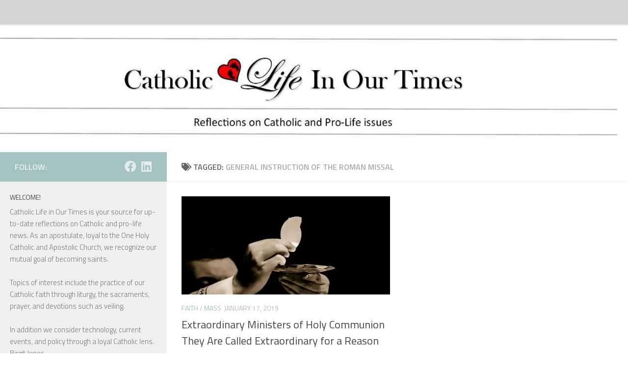

--- FILE ---
content_type: text/html; charset=UTF-8
request_url: http://catholiclifeinourtimes.com/tag/general-instruction-of-the-roman-missal/
body_size: 14918
content:
<!DOCTYPE html>
<html class="no-js" lang="en-US">
<head>
  <meta charset="UTF-8">
  <meta name="viewport" content="width=device-width, initial-scale=1.0">
  <link rel="profile" href="https://gmpg.org/xfn/11" />
  <link rel="pingback" href="http://catholiclifeinourtimes.com/xmlrpc.php">

  <meta name='robots' content='index, follow, max-image-preview:large, max-snippet:-1, max-video-preview:-1' />
<script>document.documentElement.className = document.documentElement.className.replace("no-js","js");</script>

	<!-- This site is optimized with the Yoast SEO plugin v19.1 - https://yoast.com/wordpress/plugins/seo/ -->
	<title>general instruction of the roman missal Archives - Catholic Life In Our Times</title>
	<link rel="canonical" href="https://catholiclifeinourtimes.com/tag/general-instruction-of-the-roman-missal/" />
	<meta property="og:locale" content="en_US" />
	<meta property="og:type" content="article" />
	<meta property="og:title" content="general instruction of the roman missal Archives - Catholic Life In Our Times" />
	<meta property="og:url" content="https://catholiclifeinourtimes.com/tag/general-instruction-of-the-roman-missal/" />
	<meta property="og:site_name" content="Catholic Life In Our Times" />
	<meta name="twitter:card" content="summary_large_image" />
	<meta name="twitter:site" content="@cathlifetime" />
	<script type="application/ld+json" class="yoast-schema-graph">{"@context":"https://schema.org","@graph":[{"@type":"Organization","@id":"https://catholiclifeinourtimes.com/#organization","name":"Catholic Life in Our Times","url":"https://catholiclifeinourtimes.com/","sameAs":["https://www.instagram.com/cathlifetime","http://www.linkedin.com/in/catholiclifeinourtimes","https://www.pinterest.com/designsbybirgit/","https://www.youtube.com/channel/UCWEIlOA01O5j48yYYo54buQ","https://www.facebook.com/DesignsbyBirgit/","https://twitter.com/cathlifetime"],"logo":{"@type":"ImageObject","inLanguage":"en-US","@id":"https://catholiclifeinourtimes.com/#/schema/logo/image/","url":"https://i2.wp.com/catholiclifeinourtimes.com/wp-content/uploads/2018/08/Designs-featured-by-Voices-for-Life.jpg?fit=900%2C600","contentUrl":"https://i2.wp.com/catholiclifeinourtimes.com/wp-content/uploads/2018/08/Designs-featured-by-Voices-for-Life.jpg?fit=900%2C600","width":900,"height":600,"caption":"Catholic Life in Our Times"},"image":{"@id":"https://catholiclifeinourtimes.com/#/schema/logo/image/"}},{"@type":"WebSite","@id":"https://catholiclifeinourtimes.com/#website","url":"https://catholiclifeinourtimes.com/","name":"Catholic Life In Our Times","description":"Reflections on Catholic and Pro-Life Issues","publisher":{"@id":"https://catholiclifeinourtimes.com/#organization"},"potentialAction":[{"@type":"SearchAction","target":{"@type":"EntryPoint","urlTemplate":"https://catholiclifeinourtimes.com/?s={search_term_string}"},"query-input":"required name=search_term_string"}],"inLanguage":"en-US"},{"@type":"CollectionPage","@id":"https://catholiclifeinourtimes.com/tag/general-instruction-of-the-roman-missal/#webpage","url":"https://catholiclifeinourtimes.com/tag/general-instruction-of-the-roman-missal/","name":"general instruction of the roman missal Archives - Catholic Life In Our Times","isPartOf":{"@id":"https://catholiclifeinourtimes.com/#website"},"breadcrumb":{"@id":"https://catholiclifeinourtimes.com/tag/general-instruction-of-the-roman-missal/#breadcrumb"},"inLanguage":"en-US","potentialAction":[{"@type":"ReadAction","target":["https://catholiclifeinourtimes.com/tag/general-instruction-of-the-roman-missal/"]}]},{"@type":"BreadcrumbList","@id":"https://catholiclifeinourtimes.com/tag/general-instruction-of-the-roman-missal/#breadcrumb","itemListElement":[{"@type":"ListItem","position":1,"name":"Home","item":"https://catholiclifeinourtimes.com/"},{"@type":"ListItem","position":2,"name":"general instruction of the roman missal"}]}]}</script>
	<!-- / Yoast SEO plugin. -->


<link rel='dns-prefetch' href='//s.w.org' />
<link rel='dns-prefetch' href='//v0.wordpress.com' />
<link rel='dns-prefetch' href='//widgets.wp.com' />
<link rel='dns-prefetch' href='//s0.wp.com' />
<link rel='dns-prefetch' href='//0.gravatar.com' />
<link rel='dns-prefetch' href='//1.gravatar.com' />
<link rel='dns-prefetch' href='//2.gravatar.com' />
<link rel='dns-prefetch' href='//jetpack.wordpress.com' />
<link rel='dns-prefetch' href='//public-api.wordpress.com' />
<link rel='dns-prefetch' href='//i0.wp.com' />
<link rel='dns-prefetch' href='//c0.wp.com' />
<link rel="alternate" type="application/rss+xml" title="Catholic Life In Our Times &raquo; Feed" href="http://catholiclifeinourtimes.com/feed/" />
<link rel="alternate" type="application/rss+xml" title="Catholic Life In Our Times &raquo; Comments Feed" href="http://catholiclifeinourtimes.com/comments/feed/" />
<link id="hu-user-gfont" href="//fonts.googleapis.com/css?family=Titillium+Web:400,400italic,300italic,300,600&subset=latin,latin-ext" rel="stylesheet" type="text/css"><link rel="alternate" type="application/rss+xml" title="Catholic Life In Our Times &raquo; general instruction of the roman missal Tag Feed" href="http://catholiclifeinourtimes.com/tag/general-instruction-of-the-roman-missal/feed/" />
		<!-- This site uses the Google Analytics by ExactMetrics plugin v8.2.4 - Using Analytics tracking - https://www.exactmetrics.com/ -->
		<!-- Note: ExactMetrics is not currently configured on this site. The site owner needs to authenticate with Google Analytics in the ExactMetrics settings panel. -->
					<!-- No tracking code set -->
				<!-- / Google Analytics by ExactMetrics -->
				<script>
			window._wpemojiSettings = {"baseUrl":"https:\/\/s.w.org\/images\/core\/emoji\/13.1.0\/72x72\/","ext":".png","svgUrl":"https:\/\/s.w.org\/images\/core\/emoji\/13.1.0\/svg\/","svgExt":".svg","source":{"concatemoji":"http:\/\/catholiclifeinourtimes.com\/wp-includes\/js\/wp-emoji-release.min.js?ver=5.8.12"}};
			!function(e,a,t){var n,r,o,i=a.createElement("canvas"),p=i.getContext&&i.getContext("2d");function s(e,t){var a=String.fromCharCode;p.clearRect(0,0,i.width,i.height),p.fillText(a.apply(this,e),0,0);e=i.toDataURL();return p.clearRect(0,0,i.width,i.height),p.fillText(a.apply(this,t),0,0),e===i.toDataURL()}function c(e){var t=a.createElement("script");t.src=e,t.defer=t.type="text/javascript",a.getElementsByTagName("head")[0].appendChild(t)}for(o=Array("flag","emoji"),t.supports={everything:!0,everythingExceptFlag:!0},r=0;r<o.length;r++)t.supports[o[r]]=function(e){if(!p||!p.fillText)return!1;switch(p.textBaseline="top",p.font="600 32px Arial",e){case"flag":return s([127987,65039,8205,9895,65039],[127987,65039,8203,9895,65039])?!1:!s([55356,56826,55356,56819],[55356,56826,8203,55356,56819])&&!s([55356,57332,56128,56423,56128,56418,56128,56421,56128,56430,56128,56423,56128,56447],[55356,57332,8203,56128,56423,8203,56128,56418,8203,56128,56421,8203,56128,56430,8203,56128,56423,8203,56128,56447]);case"emoji":return!s([10084,65039,8205,55357,56613],[10084,65039,8203,55357,56613])}return!1}(o[r]),t.supports.everything=t.supports.everything&&t.supports[o[r]],"flag"!==o[r]&&(t.supports.everythingExceptFlag=t.supports.everythingExceptFlag&&t.supports[o[r]]);t.supports.everythingExceptFlag=t.supports.everythingExceptFlag&&!t.supports.flag,t.DOMReady=!1,t.readyCallback=function(){t.DOMReady=!0},t.supports.everything||(n=function(){t.readyCallback()},a.addEventListener?(a.addEventListener("DOMContentLoaded",n,!1),e.addEventListener("load",n,!1)):(e.attachEvent("onload",n),a.attachEvent("onreadystatechange",function(){"complete"===a.readyState&&t.readyCallback()})),(n=t.source||{}).concatemoji?c(n.concatemoji):n.wpemoji&&n.twemoji&&(c(n.twemoji),c(n.wpemoji)))}(window,document,window._wpemojiSettings);
		</script>
		<style>
img.wp-smiley,
img.emoji {
	display: inline !important;
	border: none !important;
	box-shadow: none !important;
	height: 1em !important;
	width: 1em !important;
	margin: 0 .07em !important;
	vertical-align: -0.1em !important;
	background: none !important;
	padding: 0 !important;
}
</style>
	<link rel='stylesheet' id='wp-block-library-css'  href='https://c0.wp.com/c/5.8.12/wp-includes/css/dist/block-library/style.min.css' media='all' />
<style id='wp-block-library-inline-css'>
.has-text-align-justify{text-align:justify;}
</style>
<link rel='stylesheet' id='mediaelement-css'  href='https://c0.wp.com/c/5.8.12/wp-includes/js/mediaelement/mediaelementplayer-legacy.min.css' media='all' />
<link rel='stylesheet' id='wp-mediaelement-css'  href='https://c0.wp.com/c/5.8.12/wp-includes/js/mediaelement/wp-mediaelement.min.css' media='all' />
<style id='edd-downloads-style-inline-css'>
.edd-blocks__columns{grid-gap:1rem;display:grid}@media(min-width:600px){.edd-blocks__columns{grid-template-columns:repeat(2,50%)}}@media(min-width:960px){.edd-blocks__columns-3{grid-template-columns:repeat(3,1fr)}.edd-blocks__columns-4{grid-template-columns:repeat(4,1fr)}.edd-blocks__columns-5{grid-template-columns:repeat(5,1fr)}.edd-blocks__columns-6{grid-template-columns:repeat(6,1fr)}}.wp-block-edd-downloads .navigation{border:none;display:flex;gap:.5rem;justify-content:center;margin:2rem 0}.wp-block-edd-downloads .page-numbers{border:1px solid;border-radius:3px;padding:.5rem 1rem}.edd-blocks__downloads{display:grid;gap:2rem}.edd-blocks__columns .edd-blocks__download{display:flex;flex-direction:column;padding:1rem}.edd-blocks__columns .edd-blocks__download-content{flex-grow:1}.edd-blocks__download-image-link{border:none;padding:0}.edd-blocks__download-image-link img{display:block;height:auto;max-width:100%}.wp-block-edd-buy-button .edd-submit{display:table}.wp-block-edd-buy-button .aligncenter,.wp-block-edd-buy-button .alignwide{margin:0 auto}.wp-block-edd-buy-button .alignright{margin:0 0 0 auto}.wp-block-edd-buy-button .alignleft{margin:0 auto 0 0}.wp-block-edd-buy-button .alignwide{width:100%}

</style>
<style id='edd-buy-button-style-inline-css'>
.wp-block-edd-buy-button .edd-submit{display:table}.wp-block-edd-buy-button .aligncenter,.wp-block-edd-buy-button .alignwide{margin:0 auto}.wp-block-edd-buy-button .alignright{margin:0 0 0 auto}.wp-block-edd-buy-button .alignleft{margin:0 auto 0 0}.wp-block-edd-buy-button .alignwide{width:100%}

</style>
<style id='edd-login-style-inline-css'>
.screen-reader-text{clip:rect(1px,1px,1px,1px);word-wrap:normal!important;border:0;-webkit-clip-path:inset(50%);clip-path:inset(50%);height:1px;margin:-1px;overflow:hidden;padding:0;position:absolute;width:1px}.edd-blocks-form{border:1px solid var(--edd-blocks-light-grey);display:grid;gap:1.25rem;padding:2rem}.widget .edd-blocks-form{border:none;padding:0}.edd-blocks-form .edd-blocks-form__group,.edd-blocks-form legend{display:block;margin:0}.edd-blocks-form .edd-blocks-form__group>label{display:block;margin-bottom:.5rem!important}.edd-blocks-form input[type=email],.edd-blocks-form input[type=password],.edd-blocks-form input[type=text],.edd-blocks-form select{box-sizing:border-box;display:block;padding:4px 6px;width:100%}.edd-blocks-form .edd-blocks-form__halves{display:flex!important;gap:1rem;justify-content:space-between}@media(min-width:600px){.edd-blocks-form .edd-blocks-form__halves>*{flex-basis:50%}}p+.edd-blocks-form{margin-top:2rem}.edd-button-secondary,.edd-submit{transition:all .2s ease-in-out}.edd-button-secondary:active,.edd-button-secondary:hover,.edd-submit:active,.edd-submit:hover{transform:translateY(-1px)}.edd-button-secondary{background-color:var(--edd-blocks-light-grey);border:1px solid #ddd;border-radius:4px;color:unset;margin:0;padding:.5rem 1rem}.edd-button-secondary:disabled{opacity:.6}.wp-block-edd-login #pass-strength-result{background-color:#f0f0f1;border:1px solid #dcdcde;box-sizing:border-box;color:#1d2327;margin:-1px 1px 5px;opacity:0;padding:3px 5px;text-align:center}.wp-block-edd-login #pass-strength-result.short{background-color:#ffabaf;border-color:#e65054;opacity:1}.wp-block-edd-login #pass-strength-result.bad{background-color:#facfd2;border-color:#f86368;opacity:1}.wp-block-edd-login #pass-strength-result.good{background-color:#f5e6ab;border-color:#f0c33c;opacity:1}.wp-block-edd-login #pass-strength-result.strong{background-color:#b8e6bf;border-color:#68de7c;opacity:1}.wp-block-edd-login .wp-pwd.is-open{position:relative}.wp-block-edd-login .button.wp-hide-pw{background:transparent;border:1px solid transparent;box-shadow:none;color:#555;font-size:14px;height:2.5rem;line-height:2;margin:0;min-height:40px;min-width:40px;padding:5px 9px;position:absolute;right:0;top:0;width:2.5rem}.wp-block-edd-login .button.wp-hide-pw .dashicons{display:block}.wp-block-edd-login div.reset-pass-submit{align-items:center;display:flex;justify-content:space-between}.wp-block-edd-login .edd-alert p,.wp-block-edd-login p{margin:0;padding:0}

</style>
<style id='edd-register-style-inline-css'>
.screen-reader-text{clip:rect(1px,1px,1px,1px);word-wrap:normal!important;border:0;-webkit-clip-path:inset(50%);clip-path:inset(50%);height:1px;margin:-1px;overflow:hidden;padding:0;position:absolute;width:1px}.edd-blocks-form{border:1px solid var(--edd-blocks-light-grey);display:grid;gap:1.25rem;padding:2rem}.widget .edd-blocks-form{border:none;padding:0}.edd-blocks-form .edd-blocks-form__group,.edd-blocks-form legend{display:block;margin:0}.edd-blocks-form .edd-blocks-form__group>label{display:block;margin-bottom:.5rem!important}.edd-blocks-form input[type=email],.edd-blocks-form input[type=password],.edd-blocks-form input[type=text],.edd-blocks-form select{box-sizing:border-box;display:block;padding:4px 6px;width:100%}.edd-blocks-form .edd-blocks-form__halves{display:flex!important;gap:1rem;justify-content:space-between}@media(min-width:600px){.edd-blocks-form .edd-blocks-form__halves>*{flex-basis:50%}}p+.edd-blocks-form{margin-top:2rem}.edd-button-secondary,.edd-submit{transition:all .2s ease-in-out}.edd-button-secondary:active,.edd-button-secondary:hover,.edd-submit:active,.edd-submit:hover{transform:translateY(-1px)}.edd-button-secondary{background-color:var(--edd-blocks-light-grey);border:1px solid #ddd;border-radius:4px;color:unset;margin:0;padding:.5rem 1rem}.edd-button-secondary:disabled{opacity:.6}.wp-block-edd-register .edd-blocks-form__group-password .edd-blocks-form__control{position:relative}.wp-block-edd-register #pass-strength-result{background-color:#f0f0f1;border:1px solid #dcdcde;box-sizing:border-box;color:#1d2327;margin:-1px 1px 5px;opacity:0;padding:3px 5px;text-align:center}.wp-block-edd-register #pass-strength-result.short{background-color:#ffabaf;border-color:#e65054;opacity:1}.wp-block-edd-register #pass-strength-result.bad{background-color:#facfd2;border-color:#f86368;opacity:1}.wp-block-edd-register #pass-strength-result.good{background-color:#f5e6ab;border-color:#f0c33c;opacity:1}.wp-block-edd-register #pass-strength-result.strong{background-color:#b8e6bf;border-color:#68de7c;opacity:1}.wp-block-edd-register .wp-pwd.is-open{position:relative}.wp-block-edd-register .button.wp-hide-pw{background:transparent;border:1px solid transparent;box-shadow:none;color:#555;font-size:14px;height:2.5rem;line-height:2;margin:0;min-height:40px;min-width:40px;padding:5px 9px;position:absolute;right:0;top:0;width:2.5rem}.wp-block-edd-register .button.wp-hide-pw .dashicons{display:block}.wp-block-edd-register div.edd-blocks-form__group-submit{align-items:center;display:flex;justify-content:space-between}.wp-block-edd-register .edd-alert p,.wp-block-edd-register p{margin:0;padding:0}

</style>
<style id='edd-order-history-style-inline-css'>
.edd-blocks__columns{grid-gap:1rem;display:grid}@media(min-width:600px){.edd-blocks__columns{grid-template-columns:repeat(2,50%)}}@media(min-width:960px){.edd-blocks__columns-3{grid-template-columns:repeat(3,1fr)}.edd-blocks__columns-4{grid-template-columns:repeat(4,1fr)}.edd-blocks__columns-5{grid-template-columns:repeat(5,1fr)}.edd-blocks__columns-6{grid-template-columns:repeat(6,1fr)}}.edd-blocks-form{border:1px solid var(--edd-blocks-light-grey);display:grid;gap:1.25rem;padding:2rem}.widget .edd-blocks-form{border:none;padding:0}.edd-blocks-form .edd-blocks-form__group,.edd-blocks-form legend{display:block;margin:0}.edd-blocks-form .edd-blocks-form__group>label{display:block;margin-bottom:.5rem!important}.edd-blocks-form input[type=email],.edd-blocks-form input[type=password],.edd-blocks-form input[type=text],.edd-blocks-form select{box-sizing:border-box;display:block;padding:4px 6px;width:100%}.edd-blocks-form .edd-blocks-form__halves{display:flex!important;gap:1rem;justify-content:space-between}@media(min-width:600px){.edd-blocks-form .edd-blocks-form__halves>*{flex-basis:50%}}p+.edd-blocks-form{margin-top:2rem}.edd-button-secondary,.edd-submit{transition:all .2s ease-in-out}.edd-button-secondary:active,.edd-button-secondary:hover,.edd-submit:active,.edd-submit:hover{transform:translateY(-1px)}.edd-button-secondary{background-color:var(--edd-blocks-light-grey);border:1px solid #ddd;border-radius:4px;color:unset;margin:0;padding:.5rem 1rem}.edd-button-secondary:disabled{opacity:.6}.edd-blocks__orders-grid{display:grid;gap:1rem}.edd-blocks-orders__order{border:1px solid var(--edd-blocks-light-grey);display:flex;flex-direction:column;gap:1rem;padding:1rem}.edd-blocks-orders__order-data,.edd-blocks-orders__order-header{display:flex;flex-wrap:wrap;justify-content:space-between}.edd-blocks-orders__order-header{border-bottom:1px solid var(--edd-blocks-light-grey);padding-bottom:.5rem}.edd-blocks-orders__order-id{font-weight:700}.edd-blocks-orders__order-details{flex-basis:100%}

</style>
<style id='edd-confirmation-style-inline-css'>
.edd-blocks__row{align-items:center;display:grid;gap:1rem}.edd-blocks__row-label{font-weight:700}@media(min-width:480px){.edd-blocks__row{grid-template-columns:1fr 1fr}.edd-blocks__row>div:last-of-type:not(:first-of-type){text-align:right}.edd-blocks__row>div:only-child{grid-column:1/span 2}}.edd-blocks-receipt__items,.edd-blocks-receipt__totals{border:1px solid var(--edd-blocks-light-grey);display:grid;margin:0 auto 1.5rem;padding:1rem}.edd-blocks-receipt__row-item{border-bottom:1px solid var(--edd-blocks-light-grey);padding:.5rem 0}.edd-blocks-receipt__row-item:last-child{border-bottom:none!important}.edd-blocks-receipt__row-header{border-bottom:1px solid var(--edd-blocks-light-grey);font-size:1.1rem;font-weight:700;padding-bottom:.5rem}

</style>
<style id='edd-receipt-style-inline-css'>
.screen-reader-text{clip:rect(1px,1px,1px,1px);word-wrap:normal!important;border:0;-webkit-clip-path:inset(50%);clip-path:inset(50%);height:1px;margin:-1px;overflow:hidden;padding:0;position:absolute;width:1px}.edd-blocks__row{align-items:center;display:grid;gap:1rem}.edd-blocks__row-label{font-weight:700}@media(min-width:480px){.edd-blocks__row{grid-template-columns:1fr 1fr}.edd-blocks__row>div:last-of-type:not(:first-of-type){text-align:right}.edd-blocks__row>div:only-child{grid-column:1/span 2}}.edd-blocks-form{border:1px solid var(--edd-blocks-light-grey);display:grid;gap:1.25rem;padding:2rem}.widget .edd-blocks-form{border:none;padding:0}.edd-blocks-form .edd-blocks-form__group,.edd-blocks-form legend{display:block;margin:0}.edd-blocks-form .edd-blocks-form__group>label{display:block;margin-bottom:.5rem!important}.edd-blocks-form input[type=email],.edd-blocks-form input[type=password],.edd-blocks-form input[type=text],.edd-blocks-form select{box-sizing:border-box;display:block;padding:4px 6px;width:100%}.edd-blocks-form .edd-blocks-form__halves{display:flex!important;gap:1rem;justify-content:space-between}@media(min-width:600px){.edd-blocks-form .edd-blocks-form__halves>*{flex-basis:50%}}p+.edd-blocks-form{margin-top:2rem}.edd-button-secondary,.edd-submit{transition:all .2s ease-in-out}.edd-button-secondary:active,.edd-button-secondary:hover,.edd-submit:active,.edd-submit:hover{transform:translateY(-1px)}.edd-button-secondary{background-color:var(--edd-blocks-light-grey);border:1px solid #ddd;border-radius:4px;color:unset;margin:0;padding:.5rem 1rem}.edd-button-secondary:disabled{opacity:.6}.edd-blocks-receipt__items,.edd-blocks-receipt__totals{border:1px solid var(--edd-blocks-light-grey);display:grid;margin:0 auto 1.5rem;padding:1rem}.edd-blocks-receipt__row-item{border-bottom:1px solid var(--edd-blocks-light-grey);padding:.5rem 0}.edd-blocks-receipt__row-item:last-child{border-bottom:none!important}.edd-blocks-receipt__row-header{border-bottom:1px solid var(--edd-blocks-light-grey);font-size:1.1rem;font-weight:700;padding-bottom:.5rem}.edd-blocks-receipt__items .edd-blocks__row{border-bottom:1px solid var(--edd-blocks-light-grey);padding:.5rem 0}

</style>
<style id='edd-terms-style-inline-css'>
.edd-blocks__columns{grid-gap:1rem;display:grid}@media(min-width:600px){.edd-blocks__columns{grid-template-columns:repeat(2,50%)}}@media(min-width:960px){.edd-blocks__columns-3{grid-template-columns:repeat(3,1fr)}.edd-blocks__columns-4{grid-template-columns:repeat(4,1fr)}.edd-blocks__columns-5{grid-template-columns:repeat(5,1fr)}.edd-blocks__columns-6{grid-template-columns:repeat(6,1fr)}}.wp-block-edd-terms{grid-gap:1rem;display:grid}.wp-block-edd-terms img{display:block;height:auto;max-width:100%}.edd-blocks__term-title{align-items:center;display:flex;gap:.5rem}

</style>
<style id='edd-cart-style-inline-css'>
.edd-blocks-form__cart .edd_cart_remove_item_btn{border:none;margin-left:.5rem;padding:0;text-decoration:none}.edd-blocks-form__cart .edd_cart_remove_item_btn svg{opacity:.6}.edd-blocks-form__cart .edd_cart_remove_item_btn svg:hover{opacity:.9}.edd-blocks-form__cart #edd_checkout_cart{border:1px solid #eee;display:grid}.edd-blocks-form__cart .edd_cart_item_name{display:grid;gap:1rem}.edd-blocks-form__cart .edd_cart_item_name .edd_cart_actions{align-items:center;display:inline-flex;flex-basis:100%;gap:.5rem}.edd-blocks-form__cart .edd_cart_item_name .edd_cart_actions label{margin:0!important}.edd-blocks-form__cart .edd_cart_item_name .edd_cart_actions input.edd-item-quantity{width:3rem!important}.edd-blocks-form__cart .edd_checkout_cart_item_title{align-items:center;display:flex;gap:1rem}.edd-blocks-form__cart .edd_cart_fee_amount,.edd-blocks-form__cart .edd_cart_item_price{align-items:center;display:flex;gap:.5rem}@media(min-width:480px){.edd-blocks-form__cart .edd_cart_fee_amount,.edd-blocks-form__cart .edd_cart_item_price{justify-content:flex-end}}.edd-blocks-form__cart .edd-blocks-cart__row{align-items:center;display:flex;flex-wrap:wrap;gap:1rem;padding:1.5rem}.edd-blocks-form__cart .edd-blocks-cart__row>div:last-of-type:not(:first-of-type){flex:1 1 110px}@media(min-width:480px){.edd-blocks-form__cart .edd-blocks-cart__row>div:last-of-type:not(:first-of-type){text-align:right}}.edd-blocks-form__cart .edd-blocks-cart__items,.edd-blocks-form__cart .edd-blocks-cart__row-header{border-bottom:1px solid #eee}.edd-blocks-form__cart .edd-blocks-cart__row-header,.edd-blocks-form__cart .edd_cart_total{font-weight:700}.edd-blocks-form__cart .edd-blocks-cart__row-footer{text-align:right}.edd-blocks-form__cart .edd-blocks-cart__row-footer>div:only-child{flex-grow:1}.edd-blocks-form__cart .edd-blocks-cart__action-remove,.edd-blocks-form__cart .edd_discount_remove{background:url([data-uri]) 50% no-repeat;background-size:1em;box-shadow:none!important;display:block;height:1em;opacity:.6;top:0;width:1em}.edd-blocks-form__cart .edd-blocks-cart__action-remove:hover,.edd-blocks-form__cart .edd_discount_remove:hover{background-position:50%;opacity:1}.edd-blocks-form__cart .edd_cart_item_image img{display:block}.edd-blocks__cart-mini,.edd-blocks__cart-mini a{align-items:center;color:unset;display:flex;gap:.25rem;justify-content:flex-end;text-decoration:none}.edd-blocks__cart-mini a svg,.edd-blocks__cart-mini svg{fill:none;height:1.5rem;width:1.5rem}.wp-block-edd-cart .edd-blocks-cart__row-footer{padding:.5rem 1.5rem}

</style>
<link rel='stylesheet' id='edd-checkout-style-css'  href='http://catholiclifeinourtimes.com/wp-content/plugins/easy-digital-downloads/includes/blocks/build/checkout/./style-index.css?ver=2.0.0' media='all' />
<link rel='stylesheet' id='edd-styles-css'  href='http://catholiclifeinourtimes.com/wp-content/plugins/easy-digital-downloads/assets/css/edd.min.css?ver=3.1.0.7' media='all' />
<style id='edd-styles-inline-css'>
body{--edd-blocks-light-grey:#eee;}
</style>
<link rel='stylesheet' id='hueman-main-style-css'  href='http://catholiclifeinourtimes.com/wp-content/themes/hueman/assets/front/css/main.min.css?ver=3.7.25' media='all' />
<style id='hueman-main-style-inline-css'>
body { font-family:'Titillium Web', Arial, sans-serif;font-size:1.00rem }@media only screen and (min-width: 720px) {
        .nav > li { font-size:1.00rem; }
      }.sidebar .widget { padding-left: 20px; padding-right: 20px; padding-top: 20px; }::selection { background-color: #a4c1c4; }
::-moz-selection { background-color: #a4c1c4; }a,a>span.hu-external::after,.themeform label .required,#flexslider-featured .flex-direction-nav .flex-next:hover,#flexslider-featured .flex-direction-nav .flex-prev:hover,.post-hover:hover .post-title a,.post-title a:hover,.sidebar.s1 .post-nav li a:hover i,.content .post-nav li a:hover i,.post-related a:hover,.sidebar.s1 .widget_rss ul li a,#footer .widget_rss ul li a,.sidebar.s1 .widget_calendar a,#footer .widget_calendar a,.sidebar.s1 .alx-tab .tab-item-category a,.sidebar.s1 .alx-posts .post-item-category a,.sidebar.s1 .alx-tab li:hover .tab-item-title a,.sidebar.s1 .alx-tab li:hover .tab-item-comment a,.sidebar.s1 .alx-posts li:hover .post-item-title a,#footer .alx-tab .tab-item-category a,#footer .alx-posts .post-item-category a,#footer .alx-tab li:hover .tab-item-title a,#footer .alx-tab li:hover .tab-item-comment a,#footer .alx-posts li:hover .post-item-title a,.comment-tabs li.active a,.comment-awaiting-moderation,.child-menu a:hover,.child-menu .current_page_item > a,.wp-pagenavi a{ color: #a4c1c4; }input[type="submit"],.themeform button[type="submit"],.sidebar.s1 .sidebar-top,.sidebar.s1 .sidebar-toggle,#flexslider-featured .flex-control-nav li a.flex-active,.post-tags a:hover,.sidebar.s1 .widget_calendar caption,#footer .widget_calendar caption,.author-bio .bio-avatar:after,.commentlist li.bypostauthor > .comment-body:after,.commentlist li.comment-author-admin > .comment-body:after{ background-color: #a4c1c4; }.post-format .format-container { border-color: #a4c1c4; }.sidebar.s1 .alx-tabs-nav li.active a,#footer .alx-tabs-nav li.active a,.comment-tabs li.active a,.wp-pagenavi a:hover,.wp-pagenavi a:active,.wp-pagenavi span.current{ border-bottom-color: #a4c1c4!important; }.sidebar.s2 .post-nav li a:hover i,
.sidebar.s2 .widget_rss ul li a,
.sidebar.s2 .widget_calendar a,
.sidebar.s2 .alx-tab .tab-item-category a,
.sidebar.s2 .alx-posts .post-item-category a,
.sidebar.s2 .alx-tab li:hover .tab-item-title a,
.sidebar.s2 .alx-tab li:hover .tab-item-comment a,
.sidebar.s2 .alx-posts li:hover .post-item-title a { color: #aabaa3; }
.sidebar.s2 .sidebar-top,.sidebar.s2 .sidebar-toggle,.post-comments,.jp-play-bar,.jp-volume-bar-value,.sidebar.s2 .widget_calendar caption{ background-color: #aabaa3; }.sidebar.s2 .alx-tabs-nav li.active a { border-bottom-color: #aabaa3; }
.post-comments::before { border-right-color: #aabaa3; }
      .search-expand,
              #nav-topbar.nav-container { background-color: #d3d3d3}@media only screen and (min-width: 720px) {
                #nav-topbar .nav ul { background-color: #d3d3d3; }
              }.is-scrolled #header .nav-container.desktop-sticky,
              .is-scrolled #header .search-expand { background-color: #d3d3d3; background-color: rgba(211,211,211,0.90) }.is-scrolled .topbar-transparent #nav-topbar.desktop-sticky .nav ul { background-color: #d3d3d3; background-color: rgba(211,211,211,0.95) }#header { background-color: #ffffff; }
@media only screen and (min-width: 720px) {
  #nav-header .nav ul { background-color: #ffffff; }
}
        #header #nav-mobile { background-color: #33363b; }.is-scrolled #header #nav-mobile { background-color: #33363b; background-color: rgba(51,54,59,0.90) }#nav-header.nav-container, #main-header-search .search-expand { background-color: #33363b; }
@media only screen and (min-width: 720px) {
  #nav-header .nav ul { background-color: #33363b; }
}
        .site-title a img { max-height: 200px; }body { background-color: #ffffff; }
</style>
<link rel='stylesheet' id='hueman-font-awesome-css'  href='http://catholiclifeinourtimes.com/wp-content/themes/hueman/assets/front/css/font-awesome.min.css?ver=3.7.25' media='all' />
<link rel='stylesheet' id='jetpack_facebook_likebox-css'  href='https://c0.wp.com/p/jetpack/10.8.2/modules/widgets/facebook-likebox/style.css' media='all' />
<link rel='stylesheet' id='jetpack_css-css'  href='https://c0.wp.com/p/jetpack/10.8.2/css/jetpack.css' media='all' />
<script id="nb-jquery" src='https://c0.wp.com/c/5.8.12/wp-includes/js/jquery/jquery.min.js' id='jquery-core-js'></script>
<script src='https://c0.wp.com/c/5.8.12/wp-includes/js/jquery/jquery-migrate.min.js' id='jquery-migrate-js'></script>
<script src='http://catholiclifeinourtimes.com/wp-content/themes/hueman/assets/front/js/libs/mobile-detect.min.js?ver=3.7.25' id='mobile-detect-js' defer></script>
<link rel="https://api.w.org/" href="http://catholiclifeinourtimes.com/wp-json/" /><link rel="alternate" type="application/json" href="http://catholiclifeinourtimes.com/wp-json/wp/v2/tags/278" /><link rel="EditURI" type="application/rsd+xml" title="RSD" href="http://catholiclifeinourtimes.com/xmlrpc.php?rsd" />
<link rel="wlwmanifest" type="application/wlwmanifest+xml" href="http://catholiclifeinourtimes.com/wp-includes/wlwmanifest.xml" /> 
<meta name="generator" content="WordPress 5.8.12" />
<script type="text/javascript">
(function(url){
	if(/(?:Chrome\/26\.0\.1410\.63 Safari\/537\.31|WordfenceTestMonBot)/.test(navigator.userAgent)){ return; }
	var addEvent = function(evt, handler) {
		if (window.addEventListener) {
			document.addEventListener(evt, handler, false);
		} else if (window.attachEvent) {
			document.attachEvent('on' + evt, handler);
		}
	};
	var removeEvent = function(evt, handler) {
		if (window.removeEventListener) {
			document.removeEventListener(evt, handler, false);
		} else if (window.detachEvent) {
			document.detachEvent('on' + evt, handler);
		}
	};
	var evts = 'contextmenu dblclick drag dragend dragenter dragleave dragover dragstart drop keydown keypress keyup mousedown mousemove mouseout mouseover mouseup mousewheel scroll'.split(' ');
	var logHuman = function() {
		if (window.wfLogHumanRan) { return; }
		window.wfLogHumanRan = true;
		var wfscr = document.createElement('script');
		wfscr.type = 'text/javascript';
		wfscr.async = true;
		wfscr.src = url + '&r=' + Math.random();
		(document.getElementsByTagName('head')[0]||document.getElementsByTagName('body')[0]).appendChild(wfscr);
		for (var i = 0; i < evts.length; i++) {
			removeEvent(evts[i], logHuman);
		}
	};
	for (var i = 0; i < evts.length; i++) {
		addEvent(evts[i], logHuman);
	}
})('//catholiclifeinourtimes.com/?wordfence_lh=1&hid=4C016BECDC94C8BDD1483FC339D092FA');
</script><meta name="generator" content="Easy Digital Downloads v3.1.0.7" />
<style type='text/css'>img#wpstats{display:none}</style>
	    <link rel="preload" as="font" type="font/woff2" href="http://catholiclifeinourtimes.com/wp-content/themes/hueman/assets/front/webfonts/fa-brands-400.woff2?v=5.15.2" crossorigin="anonymous"/>
    <link rel="preload" as="font" type="font/woff2" href="http://catholiclifeinourtimes.com/wp-content/themes/hueman/assets/front/webfonts/fa-regular-400.woff2?v=5.15.2" crossorigin="anonymous"/>
    <link rel="preload" as="font" type="font/woff2" href="http://catholiclifeinourtimes.com/wp-content/themes/hueman/assets/front/webfonts/fa-solid-900.woff2?v=5.15.2" crossorigin="anonymous"/>
  <!--[if lt IE 9]>
<script src="http://catholiclifeinourtimes.com/wp-content/themes/hueman/assets/front/js/ie/html5shiv-printshiv.min.js"></script>
<script src="http://catholiclifeinourtimes.com/wp-content/themes/hueman/assets/front/js/ie/selectivizr.js"></script>
<![endif]-->
<style>.recentcomments a{display:inline !important;padding:0 !important;margin:0 !important;}</style><link rel="icon" href="https://i0.wp.com/catholiclifeinourtimes.com/wp-content/uploads/2018/01/cropped-favicon.png?fit=32%2C32" sizes="32x32" />
<link rel="icon" href="https://i0.wp.com/catholiclifeinourtimes.com/wp-content/uploads/2018/01/cropped-favicon.png?fit=192%2C192" sizes="192x192" />
<link rel="apple-touch-icon" href="https://i0.wp.com/catholiclifeinourtimes.com/wp-content/uploads/2018/01/cropped-favicon.png?fit=180%2C180" />
<meta name="msapplication-TileImage" content="https://i0.wp.com/catholiclifeinourtimes.com/wp-content/uploads/2018/01/cropped-favicon.png?fit=270%2C270" />
</head>

<body class="nb-3-3-4 nimble-no-local-data-skp__tax_post_tag_278 nimble-no-group-site-tmpl-skp__all_post_tag archive tag tag-general-instruction-of-the-roman-missal tag-278 wp-custom-logo wp-embed-responsive sek-hide-rc-badge edd-js-none col-2cr boxed topbar-enabled mobile-sidebar-hide-s2 header-desktop-sticky header-mobile-sticky hueman-3-7-25 chrome">
	<style>.edd-js-none .edd-has-js, .edd-js .edd-no-js, body.edd-js input.edd-no-js { display: none; }</style>
	<script>/* <![CDATA[ */(function(){var c = document.body.classList;c.remove('edd-js-none');c.add('edd-js');})();/* ]]> */</script>
	<div id="wrapper">
  <a class="screen-reader-text skip-link" href="#content">Skip to content</a>
  
  <header id="header" class="specific-mobile-menu-on one-mobile-menu mobile_menu header-ads-desktop  topbar-transparent has-header-img">
        <nav class="nav-container group mobile-menu mobile-sticky " id="nav-mobile" data-menu-id="header-1">
  <div class="mobile-title-logo-in-header"></div>
        
                    <!-- <div class="ham__navbar-toggler collapsed" aria-expanded="false">
          <div class="ham__navbar-span-wrapper">
            <span class="ham-toggler-menu__span"></span>
          </div>
        </div> -->
        <button class="ham__navbar-toggler-two collapsed" title="Menu" aria-expanded="false">
          <span class="ham__navbar-span-wrapper">
            <span class="line line-1"></span>
            <span class="line line-2"></span>
            <span class="line line-3"></span>
          </span>
        </button>
            
      <div class="nav-text"></div>
      <div class="nav-wrap container">
                  <ul class="nav container-inner group mobile-search">
                            <li>
                  <form role="search" method="get" class="search-form" action="http://catholiclifeinourtimes.com/">
				<label>
					<span class="screen-reader-text">Search for:</span>
					<input type="search" class="search-field" placeholder="Search &hellip;" value="" name="s" />
				</label>
				<input type="submit" class="search-submit" value="Search" />
			</form>                </li>
                      </ul>
                <ul id="menu-select-content" class="nav container-inner group"><li id="menu-item-945" class="menu-item menu-item-type-custom menu-item-object-custom menu-item-home menu-item-945"><a href="http://catholiclifeinourtimes.com">Home</a></li>
<li id="menu-item-959" class="menu-item menu-item-type-taxonomy menu-item-object-category menu-item-959"><a href="http://catholiclifeinourtimes.com/category/current-events/">Current Events</a></li>
<li id="menu-item-958" class="menu-item menu-item-type-taxonomy menu-item-object-category menu-item-958"><a href="http://catholiclifeinourtimes.com/category/faith/">Faith</a></li>
<li id="menu-item-961" class="menu-item menu-item-type-taxonomy menu-item-object-category menu-item-961"><a href="http://catholiclifeinourtimes.com/category/general/">General</a></li>
<li id="menu-item-962" class="menu-item menu-item-type-taxonomy menu-item-object-category menu-item-962"><a href="http://catholiclifeinourtimes.com/category/lifestyle/">Lifestyle</a></li>
<li id="menu-item-960" class="menu-item menu-item-type-taxonomy menu-item-object-category menu-item-960"><a href="http://catholiclifeinourtimes.com/category/pro-life/">Pro-Life</a></li>
<li id="menu-item-963" class="menu-item menu-item-type-taxonomy menu-item-object-category menu-item-963"><a href="http://catholiclifeinourtimes.com/category/technology/">Technology</a></li>
<li id="menu-item-965" class="menu-item menu-item-type-taxonomy menu-item-object-post_tag menu-item-965"><a href="http://catholiclifeinourtimes.com/tag/veiling/">Veiling</a></li>
<li id="menu-item-1423" class="menu-item menu-item-type-post_type menu-item-object-page menu-item-1423"><a href="http://catholiclifeinourtimes.com/checkout/">Checkout</a></li>
</ul>      </div>
</nav><!--/#nav-topbar-->  
        <nav class="nav-container group desktop-menu desktop-sticky " id="nav-topbar" data-menu-id="header-2">
    <div class="nav-text"></div>
  <div class="topbar-toggle-down">
    <i class="fas fa-angle-double-down" aria-hidden="true" data-toggle="down" title="Expand menu"></i>
    <i class="fas fa-angle-double-up" aria-hidden="true" data-toggle="up" title="Collapse menu"></i>
  </div>
  <div class="nav-wrap container">
      </div>
      <div id="topbar-header-search" class="container">
      <div class="container-inner">
        <button class="toggle-search"><i class="fas fa-search"></i></button>
        <div class="search-expand">
          <div class="search-expand-inner"><form role="search" method="get" class="search-form" action="http://catholiclifeinourtimes.com/">
				<label>
					<span class="screen-reader-text">Search for:</span>
					<input type="search" class="search-field" placeholder="Search &hellip;" value="" name="s" />
				</label>
				<input type="submit" class="search-submit" value="Search" />
			</form></div>
        </div>
      </div><!--/.container-inner-->
    </div><!--/.container-->
  
</nav><!--/#nav-topbar-->  
  <div class="container group">
        <div class="container-inner">

                <div id="header-image-wrap">
              <div class="group hu-pad central-header-zone">
                                                  </div>

              <a href="http://catholiclifeinourtimes.com/" rel="home"><img src="http://designsbybirgit.com/wp-content/uploads/2018/03/cropped-web-header-new-1.jpg" width="1380" height="280" alt="Catholic Life In Our Times" class="new-site-image" srcset="https://i0.wp.com/catholiclifeinourtimes.com/wp-content/uploads/2018/03/cropped-web-header-new-1.jpg?w=1380 1380w, https://i0.wp.com/catholiclifeinourtimes.com/wp-content/uploads/2018/03/cropped-web-header-new-1.jpg?resize=300%2C61 300w, https://i0.wp.com/catholiclifeinourtimes.com/wp-content/uploads/2018/03/cropped-web-header-new-1.jpg?resize=768%2C156 768w, https://i0.wp.com/catholiclifeinourtimes.com/wp-content/uploads/2018/03/cropped-web-header-new-1.jpg?resize=900%2C183 900w" sizes="(max-width: 1380px) 100vw, 1380px" /></a>          </div>
      
                <nav class="nav-container group desktop-menu " id="nav-header" data-menu-id="header-3">
    <div class="nav-text"><!-- put your mobile menu text here --></div>

  <div class="nav-wrap container">
          </div>
</nav><!--/#nav-header-->      
    </div><!--/.container-inner-->
      </div><!--/.container-->

</header><!--/#header-->
  
  <div class="container" id="page">
    <div class="container-inner">
            <div class="main">
        <div class="main-inner group">
          
              <main class="content" id="content">
              <div class="page-title hu-pad group">
          	    		<h1><i class="fas fa-tags"></i>Tagged: <span>general instruction of the roman missal </span></h1>
    	
    </div><!--/.page-title-->
          <div class="hu-pad group">
            
  <div id="grid-wrapper" class="post-list group">
    <div class="post-row">        <article id="post-1106" class="group grid-item post-1106 post type-post status-publish format-standard has-post-thumbnail hentry category-faith category-mass tag-church-law tag-eucharistic-ministers tag-extraordinary-ministers-of-holy-communion tag-general-instruction-of-the-roman-missal tag-girm tag-holy-communion tag-holy-sacrifice-of-the-mass">
	<div class="post-inner post-hover">
      		<div class="post-thumbnail">
  			<a href="http://catholiclifeinourtimes.com/extraordinary-ministers-holy-communion/">
            				<img  width="720" height="340"  src="[data-uri]" data-src="https://i0.wp.com/catholiclifeinourtimes.com/wp-content/uploads/2019/01/eucharist.jpg?resize=720%2C340"  class="attachment-thumb-large size-thumb-large no-lazy wp-post-image" alt="extraordinary minister of holy communion, ordinary minister, extraordinary minister," loading="lazy" data-srcset="https://i0.wp.com/catholiclifeinourtimes.com/wp-content/uploads/2019/01/eucharist.jpg?resize=520%2C245 520w, https://i0.wp.com/catholiclifeinourtimes.com/wp-content/uploads/2019/01/eucharist.jpg?resize=720%2C340 720w" data-sizes="(max-width: 720px) 100vw, 720px" />  				  				  				  			</a>
  			  		</div><!--/.post-thumbnail-->
          		<div class="post-meta group">
          			  <p class="post-category"><a href="http://catholiclifeinourtimes.com/category/faith/" rel="category tag">Faith</a> / <a href="http://catholiclifeinourtimes.com/category/faith/mass/" rel="category tag">Mass</a></p>
                  			  <p class="post-date">
  <time class="published updated" datetime="2019-01-17 07:01:52">January 17, 2019</time>
</p>

  <p class="post-byline" style="display:none">&nbsp;by    <span class="vcard author">
      <span class="fn"><a href="http://catholiclifeinourtimes.com/author/adminbir/" title="Posts by Birgit J" rel="author">Birgit J</a></span>
    </span> &middot; Published <span class="published">January 17, 2019</span>
     &middot; Last modified <span class="updated">January 15, 2019</span>  </p>
          		</div><!--/.post-meta-->
    		<h2 class="post-title entry-title">
			<a href="http://catholiclifeinourtimes.com/extraordinary-ministers-holy-communion/" rel="bookmark">Extraordinary Ministers of Holy Communion <br>They Are Called Extraordinary for a Reason</a>
		</h2><!--/.post-title-->

				<div class="entry excerpt entry-summary">
			<p>Communion Ministers, a term commonly ascribed to those who participate in the Liturgy of the Eucharist by assisting the priest in the distribution of Holy Communion, is a misnomer. This may explain many misconceptions concerning the purpose for their role and their extensive use. The proper title, though largely ignored, is Extraordinary Minister of Holy Communion. Correcting the misused label&#46;&#46;&#46;</p>
		</div><!--/.entry-->
		
	</div><!--/.post-inner-->
</article><!--/.post-->
    </div>  </div><!--/.post-list-->

<nav class="pagination group">
			<ul class="group">
			<li class="prev left"></li>
			<li class="next right"></li>
		</ul>
	</nav><!--/.pagination-->
          </div><!--/.hu-pad-->
            </main><!--/.content-->
          

	<div class="sidebar s1 collapsed" data-position="left" data-layout="col-2cr" data-sb-id="s1">

		<button class="sidebar-toggle" title="Expand Sidebar"><i class="fas sidebar-toggle-arrows"></i></button>

		<div class="sidebar-content">

			           			<div class="sidebar-top group">
                        <p>Follow:</p>                    <ul class="social-links"><li><a rel="nofollow noopener noreferrer" class="social-tooltip"  title="Follow us on Facebook" aria-label="Follow us on Facebook" href="https://www.facebook.com/DesignsbyBirgit/" target="_blank"  style="color:rgba(255,255,255,0.7)"><i class="fab fa-facebook"></i></a></li><li><a rel="nofollow noopener noreferrer" class="social-tooltip"  title="Follow us on Linkedin" aria-label="Follow us on Linkedin" href="https://www.linkedin.com/in/catholiclifeinourtimes/" target="_blank"  style="color:rgba(255,255,255,0.7)"><i class="fab fa-linkedin"></i></a></li></ul>  			</div>
			
			
			
			<div id="custom_html-9" class="widget_text widget widget_custom_html"><h3 class="widget-title">Welcome!</h3><div class="textwidget custom-html-widget">Catholic Life in Our Times is your source for up-to-date reflections on Catholic and pro-life news. As an apostulate, loyal to the One Holy Catholic and Apostolic Church, we recognize our mutual goal of becoming saints. 
<br>
<br>
Topics of interest include the practice of our Catholic faith through liturgy, the sacraments, prayer, and devotions such as veiling. 
<br>
<br>
In addition we consider technology, current events, and policy through a loyal Catholic lens.

<div class="LI-profile-badge"  data-version="v1" data-size="medium" data-locale="en_US" data-type="vertical" data-theme="light" data-vanity="designsbybirgit"><a class="LI-simple-link" href='https://www.linkedin.com/in/designsbybirgit?trk=profile-badge'>Birgit Jones</a></div></div></div><div id="search-4" class="widget widget_search"><form role="search" method="get" class="search-form" action="http://catholiclifeinourtimes.com/">
				<label>
					<span class="screen-reader-text">Search for:</span>
					<input type="search" class="search-field" placeholder="Search &hellip;" value="" name="s" />
				</label>
				<input type="submit" class="search-submit" value="Search" />
			</form></div><div id="blog_subscription-11" class="widget widget_blog_subscription jetpack_subscription_widget"><h3 class="widget-title">Subscribe </h3>
			<form action="#" method="post" accept-charset="utf-8" id="subscribe-blog-blog_subscription-11">
									<div id="subscribe-text"><p>Thank you for joining the Catholic Life in Our Times family. Welcome!</p>
</div>
																			<p id="subscribe-email">
						<label id="jetpack-subscribe-label"
							class="screen-reader-text"
							for="subscribe-field-blog_subscription-11">
							Email Address						</label>
						<input type="email" name="email" required="required"
																					value=""
							id="subscribe-field-blog_subscription-11"
							placeholder="Email Address"
						/>
					</p>

					<p id="subscribe-submit"
											>
						<input type="hidden" name="action" value="subscribe"/>
						<input type="hidden" name="source" value="http://catholiclifeinourtimes.com/tag/general-instruction-of-the-roman-missal/"/>
						<input type="hidden" name="sub-type" value="widget"/>
						<input type="hidden" name="redirect_fragment" value="subscribe-blog-blog_subscription-11"/>
												<button type="submit"
															class="wp-block-button__link"
																					name="jetpack_subscriptions_widget"
						>
							Subscribe						</button>
					</p>
							</form>
			
</div><div id="categories-4" class="widget widget_categories"><h3 class="widget-title">By Category</h3><form action="http://catholiclifeinourtimes.com" method="get"><label class="screen-reader-text" for="cat">By Category</label><select  name='cat' id='cat' class='postform' >
	<option value='-1'>Select Category</option>
	<option class="level-0" value="271">Advent and Christmas&nbsp;&nbsp;(4)</option>
	<option class="level-0" value="92">Current Events&nbsp;&nbsp;(27)</option>
	<option class="level-0" value="8">Devotions&nbsp;&nbsp;(17)</option>
	<option class="level-0" value="21">Faith&nbsp;&nbsp;(95)</option>
	<option class="level-1" value="73">&nbsp;&nbsp;&nbsp;Evangelization&nbsp;&nbsp;(6)</option>
	<option class="level-1" value="113">&nbsp;&nbsp;&nbsp;Mary&nbsp;&nbsp;(3)</option>
	<option class="level-1" value="142">&nbsp;&nbsp;&nbsp;Mass&nbsp;&nbsp;(7)</option>
	<option class="level-1" value="90">&nbsp;&nbsp;&nbsp;Prayer&nbsp;&nbsp;(11)</option>
	<option class="level-1" value="136">&nbsp;&nbsp;&nbsp;Saints&nbsp;&nbsp;(8)</option>
	<option class="level-1" value="66">&nbsp;&nbsp;&nbsp;Salvation&nbsp;&nbsp;(12)</option>
	<option class="level-0" value="1">General&nbsp;&nbsp;(11)</option>
	<option class="level-0" value="91">Government&nbsp;&nbsp;(4)</option>
	<option class="level-0" value="225">Holidays&nbsp;&nbsp;(9)</option>
	<option class="level-0" value="45">Lent and Easter&nbsp;&nbsp;(12)</option>
	<option class="level-0" value="171">Lifestyle&nbsp;&nbsp;(9)</option>
	<option class="level-0" value="123">Marriage&nbsp;&nbsp;(14)</option>
	<option class="level-1" value="147">&nbsp;&nbsp;&nbsp;Family&nbsp;&nbsp;(6)</option>
	<option class="level-1" value="148">&nbsp;&nbsp;&nbsp;Motherhood&nbsp;&nbsp;(4)</option>
	<option class="level-0" value="2">Pro-Life&nbsp;&nbsp;(28)</option>
	<option class="level-1" value="179">&nbsp;&nbsp;&nbsp;Materials&nbsp;&nbsp;(1)</option>
	<option class="level-0" value="16">Suffering&nbsp;&nbsp;(3)</option>
	<option class="level-0" value="135">technology&nbsp;&nbsp;(5)</option>
	<option class="level-0" value="62">Virtues&nbsp;&nbsp;(13)</option>
	<option class="level-1" value="63">&nbsp;&nbsp;&nbsp;Chastity&nbsp;&nbsp;(5)</option>
	<option class="level-1" value="146">&nbsp;&nbsp;&nbsp;love&nbsp;&nbsp;(4)</option>
	<option class="level-1" value="68">&nbsp;&nbsp;&nbsp;Mercy&nbsp;&nbsp;(2)</option>
</select>
</form>
<script>
/* <![CDATA[ */
(function() {
	var dropdown = document.getElementById( "cat" );
	function onCatChange() {
		if ( dropdown.options[ dropdown.selectedIndex ].value > 0 ) {
			dropdown.parentNode.submit();
		}
	}
	dropdown.onchange = onCatChange;
})();
/* ]]> */
</script>

			</div><div id="top-posts-3" class="widget widget_top-posts"><h3 class="widget-title">Top Posts</h3><ul class='widgets-list-layout no-grav'>
<li><a href="http://catholiclifeinourtimes.com/the-four-manifestations-of-christ/" title="The Four Manifestations of Christ" class="bump-view" data-bump-view="tp">
								<img width="40" height="40" src="https://i0.wp.com/catholiclifeinourtimes.com/wp-content/uploads/2019/01/baptism-of-jesus.jpg?fit=900%2C600&#038;resize=40%2C40" alt="The Four Manifestations of Christ" data-pin-nopin="true" class="widgets-list-layout-blavatar"/>
							</a>
							<div class="widgets-list-layout-links">
								<a href="http://catholiclifeinourtimes.com/the-four-manifestations-of-christ/" title="The Four Manifestations of Christ" class="bump-view" data-bump-view="tp">The Four Manifestations of Christ</a>
							</div>
							</li><li><a href="http://catholiclifeinourtimes.com/7-stages-eucharistic-adoration/" title="7 Stages of Eucharistic Adoration" class="bump-view" data-bump-view="tp">
								<img width="40" height="40" src="https://i0.wp.com/catholiclifeinourtimes.com/wp-content/uploads/2018/08/Eucharistic-Adoration.jpg?fit=900%2C600&#038;resize=40%2C40" alt="7 Stages of Eucharistic Adoration" data-pin-nopin="true" class="widgets-list-layout-blavatar"/>
							</a>
							<div class="widgets-list-layout-links">
								<a href="http://catholiclifeinourtimes.com/7-stages-eucharistic-adoration/" title="7 Stages of Eucharistic Adoration" class="bump-view" data-bump-view="tp">7 Stages of Eucharistic Adoration</a>
							</div>
							</li><li><a href="http://catholiclifeinourtimes.com/are-we-politically-correct-like-pilate/" title="Are We Politically Correct Like Pilate?" class="bump-view" data-bump-view="tp">
								<img width="40" height="40" src="https://i0.wp.com/catholiclifeinourtimes.com/wp-content/uploads/2018/03/Christ_before_Pilate_with_Pilate_washing_his_hands_f.jpg?fit=900%2C600&#038;resize=40%2C40" alt="Are We Politically Correct Like Pilate?" data-pin-nopin="true" class="widgets-list-layout-blavatar"/>
							</a>
							<div class="widgets-list-layout-links">
								<a href="http://catholiclifeinourtimes.com/are-we-politically-correct-like-pilate/" title="Are We Politically Correct Like Pilate?" class="bump-view" data-bump-view="tp">Are We Politically Correct Like Pilate?</a>
							</div>
							</li><li><a href="http://catholiclifeinourtimes.com/keto-diet-works/" title="The Keto Diet Works:  With Help From Saint Michael" class="bump-view" data-bump-view="tp">
								<img width="40" height="40" src="https://i0.wp.com/catholiclifeinourtimes.com/wp-content/uploads/2018/07/keto-diet.jpg?fit=900%2C600&#038;resize=40%2C40" alt="The Keto Diet Works:  With Help From Saint Michael" data-pin-nopin="true" class="widgets-list-layout-blavatar"/>
							</a>
							<div class="widgets-list-layout-links">
								<a href="http://catholiclifeinourtimes.com/keto-diet-works/" title="The Keto Diet Works:  With Help From Saint Michael" class="bump-view" data-bump-view="tp">The Keto Diet Works:  With Help From Saint Michael</a>
							</div>
							</li><li><a href="http://catholiclifeinourtimes.com/catholic-women-veiling-101-children/" title="Catholic Women Veiling 101 Explaining The Devotion To Children" class="bump-view" data-bump-view="tp">
								<img width="40" height="40" src="https://i0.wp.com/catholiclifeinourtimes.com/wp-content/uploads/2018/11/kids-veiling-lt.jpg?fit=900%2C600&#038;resize=40%2C40" alt="Catholic Women Veiling 101 Explaining The Devotion To Children" data-pin-nopin="true" class="widgets-list-layout-blavatar"/>
							</a>
							<div class="widgets-list-layout-links">
								<a href="http://catholiclifeinourtimes.com/catholic-women-veiling-101-children/" title="Catholic Women Veiling 101 Explaining The Devotion To Children" class="bump-view" data-bump-view="tp">Catholic Women Veiling 101 Explaining The Devotion To Children</a>
							</div>
							</li><li><a href="http://catholiclifeinourtimes.com/father-knows-best-not-earthly-happiness-but-eternal-joy/" title="Father Knows Best:  Not Earthly Happiness But Eternal Joy" class="bump-view" data-bump-view="tp">
								<img width="40" height="40" src="https://i0.wp.com/catholiclifeinourtimes.com/wp-content/uploads/2018/02/god-the-father-2662308_1280.jpg?fit=900%2C600&#038;resize=40%2C40" alt="Father Knows Best:  Not Earthly Happiness But Eternal Joy" data-pin-nopin="true" class="widgets-list-layout-blavatar"/>
							</a>
							<div class="widgets-list-layout-links">
								<a href="http://catholiclifeinourtimes.com/father-knows-best-not-earthly-happiness-but-eternal-joy/" title="Father Knows Best:  Not Earthly Happiness But Eternal Joy" class="bump-view" data-bump-view="tp">Father Knows Best:  Not Earthly Happiness But Eternal Joy</a>
							</div>
							</li><li><a href="http://catholiclifeinourtimes.com/recipe-faithful-life/" title="The Recipe for a Faithful Life" class="bump-view" data-bump-view="tp">
								<img width="40" height="40" src="https://i0.wp.com/catholiclifeinourtimes.com/wp-content/uploads/2019/07/recipe-for-faithful-life.jpg?fit=555%2C350&#038;resize=40%2C40" alt="The Recipe for a Faithful Life" data-pin-nopin="true" class="widgets-list-layout-blavatar"/>
							</a>
							<div class="widgets-list-layout-links">
								<a href="http://catholiclifeinourtimes.com/recipe-faithful-life/" title="The Recipe for a Faithful Life" class="bump-view" data-bump-view="tp">The Recipe for a Faithful Life</a>
							</div>
							</li><li><a href="http://catholiclifeinourtimes.com/lord-divine-mercy-us/" title="Lord, Have Divine Mercy on Us" class="bump-view" data-bump-view="tp">
								<img width="40" height="40" src="https://i0.wp.com/catholiclifeinourtimes.com/wp-content/uploads/2018/04/divine-mercy-full.jpg?fit=900%2C600&#038;resize=40%2C40" alt="Lord, Have Divine Mercy on Us" data-pin-nopin="true" class="widgets-list-layout-blavatar"/>
							</a>
							<div class="widgets-list-layout-links">
								<a href="http://catholiclifeinourtimes.com/lord-divine-mercy-us/" title="Lord, Have Divine Mercy on Us" class="bump-view" data-bump-view="tp">Lord, Have Divine Mercy on Us</a>
							</div>
							</li><li><a href="http://catholiclifeinourtimes.com/faithful-seek-deserve/" title="What the Faithful Seek and Deserve" class="bump-view" data-bump-view="tp">
								<img width="40" height="40" src="https://i0.wp.com/catholiclifeinourtimes.com/wp-content/uploads/2019/01/FFCABEBD-F379-45E0-ACA8-4A4ADBDD38DF.jpeg?fit=960%2C677&#038;resize=40%2C40" alt="What the Faithful Seek and Deserve" data-pin-nopin="true" class="widgets-list-layout-blavatar"/>
							</a>
							<div class="widgets-list-layout-links">
								<a href="http://catholiclifeinourtimes.com/faithful-seek-deserve/" title="What the Faithful Seek and Deserve" class="bump-view" data-bump-view="tp">What the Faithful Seek and Deserve</a>
							</div>
							</li><li><a href="http://catholiclifeinourtimes.com/marriage-god-first-spouse-second-children-third/" title="Marriage: God First, Spouse Second, Children Third" class="bump-view" data-bump-view="tp">
								<img width="40" height="40" src="https://i0.wp.com/catholiclifeinourtimes.com/wp-content/uploads/2018/04/wedding-2507462_1280.jpg?fit=900%2C600&#038;resize=40%2C40" alt="Marriage: God First, Spouse Second, Children Third" data-pin-nopin="true" class="widgets-list-layout-blavatar"/>
							</a>
							<div class="widgets-list-layout-links">
								<a href="http://catholiclifeinourtimes.com/marriage-god-first-spouse-second-children-third/" title="Marriage: God First, Spouse Second, Children Third" class="bump-view" data-bump-view="tp">Marriage: God First, Spouse Second, Children Third</a>
							</div>
							</li></ul>
</div><div id="facebook-likebox-4" class="widget widget_facebook_likebox"><h3 class="widget-title"><a href="https://www.facebook.com/DesignsbyBirgit/">Follow Us On Facebook</a></h3>		<div id="fb-root"></div>
		<div class="fb-page" data-href="https://www.facebook.com/DesignsbyBirgit/" data-width="285"  data-height="130" data-hide-cover="false" data-show-facepile="true" data-tabs="timeline" data-hide-cta="false" data-small-header="false">
		<div class="fb-xfbml-parse-ignore"><blockquote cite="https://www.facebook.com/DesignsbyBirgit/"><a href="https://www.facebook.com/DesignsbyBirgit/">Follow Us On Facebook</a></blockquote></div>
		</div>
		</div><div id="twitter_timeline-5" class="widget widget_twitter_timeline"><h3 class="widget-title">Follow me on Twitter</h3><a class="twitter-timeline" data-theme="light" data-border-color="#e8e8e8" data-tweet-limit="3" data-lang="EN" data-partner="jetpack" href="https://twitter.com/cathlifetime" href="https://twitter.com/cathlifetime">My Tweets</a></div><div id="rss_links-4" class="widget widget_rss_links"><p><a target="_self" href="http://catholiclifeinourtimes.com/feed/" title="Subscribe to posts"><img src="http://catholiclifeinourtimes.com/wp-content/plugins/jetpack/images/rss/silver-medium.png" alt="RSS feed" /></a></p>
</div>
		</div><!--/.sidebar-content-->

	</div><!--/.sidebar-->

	

        </div><!--/.main-inner-->
      </div><!--/.main-->
    </div><!--/.container-inner-->
  </div><!--/.container-->
    <footer id="footer">

    
    
    
    <section class="container" id="footer-bottom">
      <div class="container-inner">

        <a id="back-to-top" href="#"><i class="fas fa-angle-up"></i></a>

        <div class="hu-pad group">

          <div class="grid one-half">
                                      <img id="footer-logo" src="https://i0.wp.com/catholiclifeinourtimes.com/wp-content/uploads/2018/01/cropped-cropped-ProLife-Designs-by-Birgit-1.jpg?fit=1083%2C433" alt="">
            
            <div id="copyright">
                <p>Catholic Life In Our Times &copy; 2026. All Rights Reserved.</p>
            </div><!--/#copyright-->

                                                          <div id="credit" style="">
                    <p>Powered by&nbsp;<a class="fab fa-wordpress" title="Powered by WordPress" href="https://wordpress.org/" target="_blank" rel="noopener noreferrer"></a> - Designed with the&nbsp;<a href="https://presscustomizr.com/hueman/" title="Hueman theme">Hueman theme</a></p>
                  </div><!--/#credit-->
                          
          </div>

          <div class="grid one-half last">
                                          <ul class="social-links"><li><a rel="nofollow noopener noreferrer" class="social-tooltip"  title="Follow us on Facebook" aria-label="Follow us on Facebook" href="https://www.facebook.com/DesignsbyBirgit/" target="_blank"  style="color:rgba(255,255,255,0.7)"><i class="fab fa-facebook"></i></a></li><li><a rel="nofollow noopener noreferrer" class="social-tooltip"  title="Follow us on Linkedin" aria-label="Follow us on Linkedin" href="https://www.linkedin.com/in/catholiclifeinourtimes/" target="_blank"  style="color:rgba(255,255,255,0.7)"><i class="fab fa-linkedin"></i></a></li></ul>                                    </div>

        </div><!--/.hu-pad-->

      </div><!--/.container-inner-->
    </section><!--/.container-->

  </footer><!--/#footer-->

</div><!--/#wrapper-->

<script src='https://c0.wp.com/p/jetpack/10.8.2/_inc/build/photon/photon.min.js' id='jetpack-photon-js'></script>
<script id='edd-ajax-js-extra'>
var edd_scripts = {"ajaxurl":"http:\/\/catholiclifeinourtimes.com\/wp-admin\/admin-ajax.php","position_in_cart":"","has_purchase_links":"","already_in_cart_message":"You have already added this item to your cart","empty_cart_message":"Your cart is empty","loading":"Loading","select_option":"Please select an option","is_checkout":"0","default_gateway":"","redirect_to_checkout":"0","checkout_page":"http:\/\/catholiclifeinourtimes.com\/checkout\/","permalinks":"1","quantities_enabled":"","taxes_enabled":"0","current_page":"1106"};
</script>
<script src='http://catholiclifeinourtimes.com/wp-content/plugins/easy-digital-downloads/assets/js/edd-ajax.js?ver=3.1.0.7' id='edd-ajax-js'></script>
<script src='https://c0.wp.com/c/5.8.12/wp-includes/js/underscore.min.js' id='underscore-js'></script>
<script id='hu-front-scripts-js-extra'>
var HUParams = {"_disabled":[],"SmoothScroll":{"Enabled":false,"Options":{"touchpadSupport":false}},"centerAllImg":"1","timerOnScrollAllBrowsers":"1","extLinksStyle":"","extLinksTargetExt":"1","extLinksSkipSelectors":{"classes":["btn","button"],"ids":[]},"imgSmartLoadEnabled":"1","imgSmartLoadOpts":{"parentSelectors":[".container .content",".post-row",".container .sidebar","#footer","#header-widgets"],"opts":{"excludeImg":[".tc-holder-img"],"fadeIn_options":100,"threshold":0}},"goldenRatio":"1.618","gridGoldenRatioLimit":"350","sbStickyUserSettings":{"desktop":true,"mobile":false},"sidebarOneWidth":"340","sidebarTwoWidth":"260","isWPMobile":"","menuStickyUserSettings":{"desktop":"stick_up","mobile":"stick_up"},"mobileSubmenuExpandOnClick":"1","submenuTogglerIcon":"<i class=\"fas fa-angle-down\"><\/i>","isDevMode":"","ajaxUrl":"http:\/\/catholiclifeinourtimes.com\/?huajax=1","frontNonce":{"id":"HuFrontNonce","handle":"bd97f683a5"},"isWelcomeNoteOn":"","welcomeContent":"","i18n":{"collapsibleExpand":"Expand","collapsibleCollapse":"Collapse"},"deferFontAwesome":"","fontAwesomeUrl":"http:\/\/catholiclifeinourtimes.com\/wp-content\/themes\/hueman\/assets\/front\/css\/font-awesome.min.css?3.7.25","mainScriptUrl":"http:\/\/catholiclifeinourtimes.com\/wp-content\/themes\/hueman\/assets\/front\/js\/scripts.min.js?3.7.25","flexSliderNeeded":"","flexSliderOptions":{"is_rtl":false,"has_touch_support":true,"is_slideshow":false,"slideshow_speed":5000}};
</script>
<script src='http://catholiclifeinourtimes.com/wp-content/themes/hueman/assets/front/js/scripts.min.js?ver=3.7.25' id='hu-front-scripts-js' defer></script>
<script id='jetpack-facebook-embed-js-extra'>
var jpfbembed = {"appid":"249643311490","locale":"en_US"};
</script>
<script src='https://c0.wp.com/p/jetpack/10.8.2/_inc/build/facebook-embed.min.js' id='jetpack-facebook-embed-js'></script>
<script src='https://c0.wp.com/p/jetpack/10.8.2/_inc/build/twitter-timeline.min.js' id='jetpack-twitter-timeline-js'></script>
<script src='https://c0.wp.com/c/5.8.12/wp-includes/js/wp-embed.min.js' id='wp-embed-js'></script>
<!--[if lt IE 9]>
<script src="http://catholiclifeinourtimes.com/wp-content/themes/hueman/assets/front/js/ie/respond.js"></script>
<![endif]-->
<script src='https://stats.wp.com/e-202603.js' defer></script>
<script>
	_stq = window._stq || [];
	_stq.push([ 'view', {v:'ext',j:'1:10.8.2',blog:'141664432',post:'0',tz:'-6',srv:'catholiclifeinourtimes.com'} ]);
	_stq.push([ 'clickTrackerInit', '141664432', '0' ]);
</script>
</body>
</html>